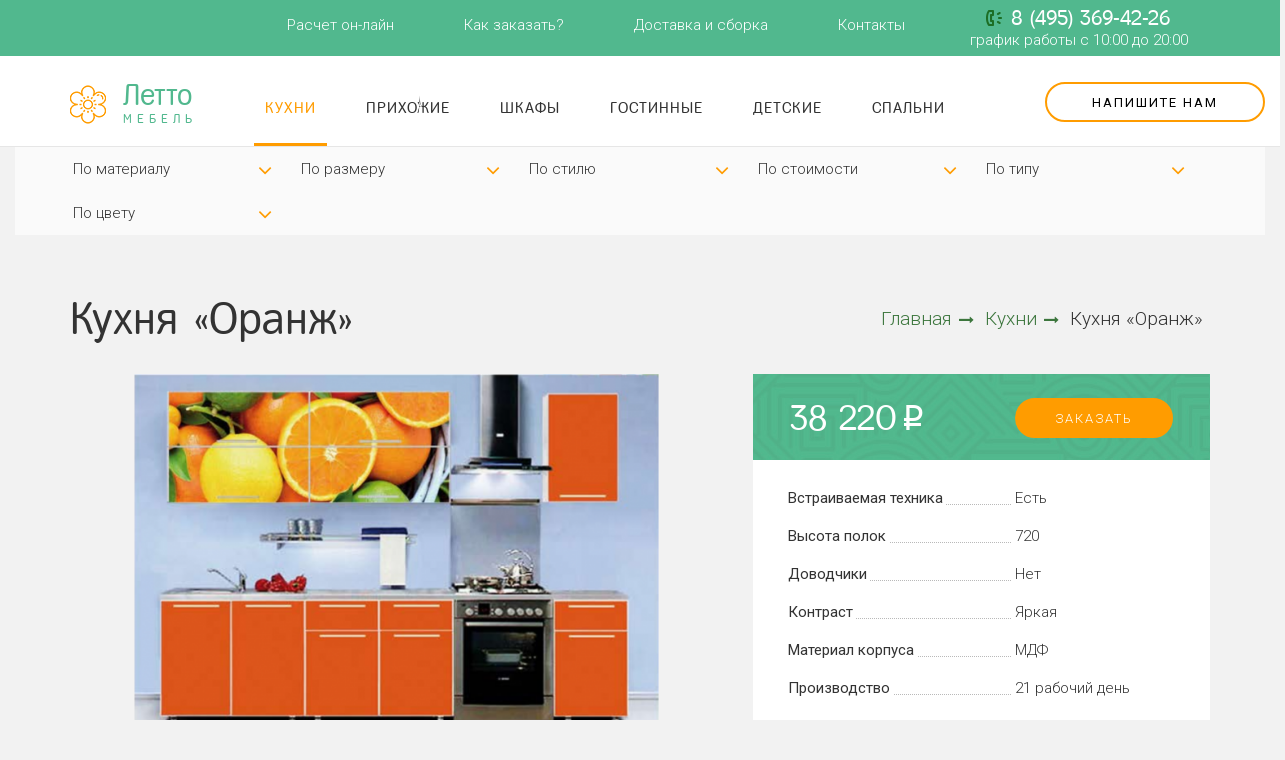

--- FILE ---
content_type: text/html; charset=utf-8
request_url: https://mebel-letto.ru/kuxni/kuhnya-orang
body_size: 10804
content:
<!DOCTYPE html>
<!--[if IE]><![endif]-->
<!--[if IE 8 ]><html dir="ltr" lang="ru" class="ie8"><![endif]-->
<!--[if IE 9 ]><html dir="ltr" lang="ru" class="ie9"><![endif]-->
<!--[if (gt IE 9)|!(IE)]><!-->
<html dir="ltr" lang="ru">
<!--<![endif]-->
<head>
<meta charset="UTF-8" />
<meta name="viewport" content="width=device-width, initial-scale=1">
<meta http-equiv="X-UA-Compatible" content="IE=edge">
<title>Кухня «Оранж» купить на заказ по индивидуальному проекту в Москве по цене 38 220 р.</title>

      
<base href="https://mebel-letto.ru/" />
<meta name="description" content="Оранжевая Кухня «Оранж» размером 2000 заказать по индивидуальным размерам или купить готовую в Москве по стоимости 38 220 р. с доставкой и сборкой за 21 рабочий день." />
<meta name="keywords" content= "купить, Кухня «Оранж», Москва, на заказ" />
<meta property="og:title" content="Кухня «Оранж» купить на заказ по индивидуальному проекту в Москве по цене 38 220 р." />
<meta property="og:type" content="website" />
<meta property="og:url" content="https://mebel-letto.ru/kuxni/kuhnya-orang" />
<meta property="og:image" content="https://mebel-letto.ru/image/cache/catalog/kuxni2/2/ge-catalog-kuxni2-4-rfiles-shop-large-2376_kukhnya-oranzh-800x460.png" />
<meta property="og:site_name" content="Мебель Letto" />
<meta name="yandex-verification" content="3bdb576f7d6cbde1" />

<script src="catalog/view/javascript/jquery/jquery-2.1.1.min.js" type="text/javascript"></script>
<link href="catalog/view/javascript/bootstrap/css/bootstrap.min.css" rel="stylesheet" media="screen" />
<script src="catalog/view/javascript/bootstrap/js/bootstrap.min.js" type="text/javascript"></script>
<link href="catalog/view/javascript/font-awesome/css/font-awesome.min.css" rel="stylesheet" type="text/css" />
<link href="https://fonts.googleapis.com/css?family=Roboto:300,400&amp;subset=cyrillic,cyrillic-ext" rel="stylesheet">
<link href="catalog/view/theme/default/ruble_symbol/font.css" rel="stylesheet">
<link href="catalog/view/theme/default/stylesheet/style.css?012" rel="stylesheet">
<link href="catalog/view/theme/default/stylesheet/slick.css" rel="stylesheet">
<link href="catalog/view/theme/default/stylesheet/slick-theme.css" rel="stylesheet">
<link href="catalog/view/javascript/jquery/magnific/magnific-popup.css" type="text/css" rel="stylesheet" media="screen" />
<link href="catalog/view/javascript/jquery/datetimepicker/bootstrap-datetimepicker.min.css" type="text/css" rel="stylesheet" media="screen" />
<link href="catalog/view/javascript/jquery/owl-carousel/owl.carousel.css" type="text/css" rel="stylesheet" media="screen" />
<link href="catalog/view/theme/default/stylesheet/quick_order_pro/quick_order_pro.css" type="text/css" rel="stylesheet" media="screen" />
<script src="catalog/view/javascript/common.js" type="text/javascript"></script>
<script src="catalog/view/theme/default/stylesheet/slick.min.js" type="text/javascript"></script>
<link href="https://mebel-letto.ru/kuxni/kuhnya-orang" rel="canonical" />
<link href="https://mebel-letto.ru/image/catalog/letto_fav.png" rel="icon" />
<script src="catalog/view/javascript/jquery/magnific/jquery.magnific-popup.min.js" type="text/javascript"></script>
<script src="catalog/view/javascript/jquery/datetimepicker/moment.js" type="text/javascript"></script>
<script src="catalog/view/javascript/jquery/datetimepicker/locale/ru-ru.js" type="text/javascript"></script>
<script src="catalog/view/javascript/jquery/datetimepicker/bootstrap-datetimepicker.min.js" type="text/javascript"></script>
<script src="catalog/view/javascript/jquery/owl-carousel/owl.carousel.min.js" type="text/javascript"></script>
<script src="catalog/view/javascript/quick_order_pro/quick_order_pro.js" type="text/javascript"></script>
<script src="catalog/view/javascript/quick_order_pro/jquery.maskedinput.min.js" type="text/javascript"></script>

<!-- Yandex.Metrika counter -->
<script type="text/javascript" >
    (function (d, w, c) {
        (w[c] = w[c] || []).push(function() {
            try {
                w.yaCounter48036128 = new Ya.Metrika({
                    id:48036128,
                    clickmap:true,
                    trackLinks:true,
                    accurateTrackBounce:true,
                    webvisor:true,
                    trackHash:true
                });
            } catch(e) { }
        });

        var n = d.getElementsByTagName("script")[0],
            s = d.createElement("script"),
            f = function () { n.parentNode.insertBefore(s, n); };
        s.type = "text/javascript";
        s.async = true;
        s.src = "https://mc.yandex.ru/metrika/watch.js";

        if (w.opera == "[object Opera]") {
            d.addEventListener("DOMContentLoaded", f, false);
        } else { f(); }
    })(document, window, "yandex_metrika_callbacks");
</script>
<noscript><div><img src="https://mc.yandex.ru/watch/48036128" style="position:absolute; left:-9999px;" alt="" /></div></noscript>
<!-- /Yandex.Metrika counter -->
</head>
<body class="product-product-2272">
<div class="top-content hidden-xs">
  <div class="top-box container"><div class="menu-top-bar"><a href="/rasschet-online">Расчет он-лайн</a><a href="/kak-zakazat">Как заказать?</a><a href="/delivery">Доставка и сборка</a><a href="/contacts">Контакты</a> 
		  <div class="pull-right contact-top">
		  <a class="phone-top" href="tel:84953694226">8 (495) 369-42-26</a>
		  <span class="time-work">график работы с 10:00 до 20:00</span>
		  </div>
  
	</div>
  </div>
</div>
<header>
  <div class="container">
    <div class="row">
      <div class="col-md-2 col-sm-3 phone-center">
        <div class="logo">
                  <a class="logo-header" href="https://mebel-letto.ru/">Летто <span>мебель</span></a>
                  </div>
		<div class="visible-xs"><a class="phone-top" href="tel:84953694226">8 (495) 369-42-26</a></div>
		<div class="col-md-2 visible-xs"><a class="button-request btn-orange" data-target="#35-forms" data-toggle="modal">Напишите нам</a> </div>
      </div>

      <div class="col-sm-8 hidden-xs">

	  <div class="main-menu">
                              <a  class="active-category" href="https://mebel-letto.ru/kuxni/">Кухни</a>
                                        <a href="https://mebel-letto.ru/prihogie/">Прихожие</a>
                                        <a href="https://mebel-letto.ru/shkafy-kupe/">Шкафы</a>
                                        <a href="https://mebel-letto.ru/gostinnye/">Гостинные</a>
                                        <a href="https://mebel-letto.ru/detskie/">Детские</a>
                                        <a href="https://mebel-letto.ru/spalni/">Спальни</a>
                            </div>
	
		</div>
      <div class="col-md-2 hidden-xs text-right"><a class="button-request btn-orange" data-target="#35-forms" data-toggle="modal">Напишите нам</a> </div>
    </div>
  </div>
</header>
<div class="navbar-mainmenu  visible-xs"> 
	<div class="col-md-12">
	<span id="category" data-toggle="collapse" data-target=".navbar-ex1-collapse">Каталог товаров</span>
      <button type="button" class="btn btn-navbar navbar-toggle" data-toggle="collapse" data-target=".navbar-ex1-collapse"><i class="fa fa-bars"></i></button>
	  </div>
</div>
	
<div class="mobile-menu collapse navbar-collapse navbar-ex1-collapse">
<a  class="visible-xs active-category" href="https://mebel-letto.ru/kuxni/">Кухни</a>

<div class="nav-subcategory">
  <div class="container">
          <div class="subcategory-content">
       	   
	   <div class="subcategory-item">
                <a  href="https://mebel-letto.ru/kuxni/po-materialu/" class="">По материалу  <i class="fa fa-angle-down" aria-hidden="true"></i></a>
        		
		 		 <div class="subcategory-lvl-3">
		 				<div class="subcategory-col">
											
												<a href="https://mebel-letto.ru/kuxni/po-materialu/ldsp/"><span id="subh_143"></span>ЛДСП</a>
							
											
												<a href="https://mebel-letto.ru/kuxni/po-materialu/massiv/"><span id="subh_141"></span>Массив</a>
							
											
												<a href="https://mebel-letto.ru/kuxni/po-materialu/massiv-sosny/"><span id="subh_145"></span>Массив сосны</a>
							
											
												<a href="https://mebel-letto.ru/kuxni/po-materialu/mdf/"><span id="subh_142"></span>МДФ</a>
							
											
												<a href="https://mebel-letto.ru/kuxni/po-materialu/ramochnyj-fasad/"><span id="subh_144"></span>Рамочный фасад</a>
							
											</div>
										</div>
							 </div>	
       	   
	   <div class="subcategory-item">
                <a  href="https://mebel-letto.ru/kuxni/po-razmeru/" class="">По размеру  <i class="fa fa-angle-down" aria-hidden="true"></i></a>
        		
		 		 <div class="subcategory-lvl-3">
		 				<div class="subcategory-col">
											
												<a href="https://mebel-letto.ru/kuxni/po-razmeru/po-dline-kuhni/"><span id="subh_166"></span>По длине кухни</a>
							
											</div>
										</div>
							 </div>	
       	   
	   <div class="subcategory-item">
                <a  href="https://mebel-letto.ru/kuxni/kuxni-style/" class="">По стилю  <i class="fa fa-angle-down" aria-hidden="true"></i></a>
        		
		 		 <div class="subcategory-lvl-3">
		 				<div class="subcategory-col">
											
												<a href="https://mebel-letto.ru/kuxni/kuxni-style/covremennyj/"><span id="subh_146"></span>Cовременный</a>
							
											
												<a href="https://mebel-letto.ru/kuxni/kuxni-style/klassicheskie/"><span id="subh_149"></span>Классические</a>
							
											
												<a href="https://mebel-letto.ru/kuxni/kuxni-style/modern/"><span id="subh_148"></span>Модерн</a>
							
											
												<a href="https://mebel-letto.ru/kuxni/kuxni-style/neo-klassika/"><span id="subh_150"></span>Нео классика</a>
							
											
												<a href="https://mebel-letto.ru/kuxni/kuxni-style/pod-starinu/"><span id="subh_147"></span>Под старину</a>
							
											
												<a href="https://mebel-letto.ru/kuxni/kuxni-style/tehno/"><span id="subh_151"></span>Техно</a>
							
											</div>
										</div>
							 </div>	
       	   
	   <div class="subcategory-item">
                <a  href="https://mebel-letto.ru/kuxni/po-stoimosti/" class="">По стоимости  <i class="fa fa-angle-down" aria-hidden="true"></i></a>
        		
		 		 <div class="subcategory-lvl-3">
		 				<div class="subcategory-col">
											
												<a href="https://mebel-letto.ru/kuxni/po-stoimosti/nedorogie/"><span id="subh_152"></span>Недорогие</a>
							
											
												<a href="https://mebel-letto.ru/kuxni/po-stoimosti/dorogie/"><span id="subh_154"></span>Дорогие</a>
							
											
												<a href="https://mebel-letto.ru/kuxni/po-stoimosti/kuhni-srednego-klassa/"><span id="subh_153"></span>Кухни среднего класса</a>
							
											
												<a href="https://mebel-letto.ru/kuxni/po-stoimosti/eksklyuzivnye/"><span id="subh_165"></span>Эксклюзивные</a>
							
											</div>
										</div>
							 </div>	
       	   
	   <div class="subcategory-item">
                <a  href="https://mebel-letto.ru/kuxni/po-tipu/" class="">По типу  <i class="fa fa-angle-down" aria-hidden="true"></i></a>
        		
		 		 <div class="subcategory-lvl-3">
		 				<div class="subcategory-col">
											
												<a href="https://mebel-letto.ru/kuxni/po-tipu/dvuhryadnye-kuhni/"><span id="subh_137"></span>Двухрядные кухни</a>
							
											
												<a href="https://mebel-letto.ru/kuxni/po-tipu/ostrovnye-kuhni/"><span id="subh_136"></span>Островные кухни</a>
							
											
												<a href="https://mebel-letto.ru/kuxni/po-tipu/p-obraznye-kuhni/"><span id="subh_138"></span>П-образные кухни</a>
							
											
												<a href="https://mebel-letto.ru/kuxni/po-tipu/poluostrovnye-kuhni/"><span id="subh_139"></span>Полуостровные кухни</a>
							
											
												<a href="https://mebel-letto.ru/kuxni/po-tipu/pryamye-kuhni/"><span id="subh_134"></span>Прямые кухни</a>
							
											
												<a href="https://mebel-letto.ru/kuxni/po-tipu/svobodnye-kuhni/"><span id="subh_140"></span>Свободные кухни</a>
							
											
												<a href="https://mebel-letto.ru/kuxni/po-tipu/uglovye-kuhni/"><span id="subh_135"></span>Угловые кухни</a>
							
											</div>
										</div>
							 </div>	
       	   
	   <div class="subcategory-item">
                <a  href="https://mebel-letto.ru/kuxni/cvetnye/" class="">По цвету  <i class="fa fa-angle-down" aria-hidden="true"></i></a>
        		
		 		 <div class="subcategory-lvl-3">
		 				<div class="subcategory-col">
											
												<a href="https://mebel-letto.ru/kuxni/cvetnye/bezhevye/"><span id="subh_126"></span>Бежевые</a>
							
											
												<a href="https://mebel-letto.ru/kuxni/cvetnye/belye-kuhni/"><span id="subh_116"></span>Белые</a>
							
											
												<a href="https://mebel-letto.ru/kuxni/cvetnye/golubye/"><span id="subh_128"></span>Голубые</a>
							
											
												<a href="https://mebel-letto.ru/kuxni/cvetnye/zheltye/"><span id="subh_130"></span>Желтые</a>
							
											
												<a href="https://mebel-letto.ru/kuxni/cvetnye/zelenye/"><span id="subh_123"></span>Зеленые</a>
							
											
												<a href="https://mebel-letto.ru/kuxni/cvetnye/zolotye/"><span id="subh_132"></span>Золотые</a>
							
											
												<a href="https://mebel-letto.ru/kuxni/cvetnye/korichnevye/"><span id="subh_120"></span>Коричневые</a>
							
											
												<a href="https://mebel-letto.ru/kuxni/cvetnye/krasnye/"><span id="subh_121"></span>Красные</a>
							
											
												<a href="https://mebel-letto.ru/kuxni/cvetnye/oranzhevye/"><span id="subh_122"></span>Оранжевые</a>
							
											</div>
									<div class="subcategory-col">
											
												<a href="https://mebel-letto.ru/kuxni/cvetnye/persikovye/"><span id="subh_131"></span>Персиковые</a>
							
											
												<a href="https://mebel-letto.ru/kuxni/cvetnye/rozovye/"><span id="subh_127"></span>Розовые</a>
							
											
												<a href="https://mebel-letto.ru/kuxni/cvetnye/serebryanye/"><span id="subh_133"></span>Серебряные</a>
							
											
												<a href="https://mebel-letto.ru/kuxni/cvetnye/serye/"><span id="subh_118"></span>Серые</a>
							
											
												<a href="https://mebel-letto.ru/kuxni/cvetnye/sinie/"><span id="subh_117"></span>Синие</a>
							
											
												<a href="https://mebel-letto.ru/kuxni/cvetnye/sirenevye/"><span id="subh_125"></span>Сиреневые</a>
							
											
												<a href="https://mebel-letto.ru/kuxni/cvetnye/fioletovye/"><span id="subh_124"></span>Фиолетовые</a>
							
											
												<a href="https://mebel-letto.ru/kuxni/cvetnye/chernye/"><span id="subh_119"></span>Черные</a>
							
											</div>
										</div>
							 </div>	
           </div>
        </div>
</div>
<a class="visible-xs" href="https://mebel-letto.ru/prihogie/">Прихожие</a>

<a class="visible-xs" href="https://mebel-letto.ru/shkafy-kupe/">Шкафы</a>

<a class="visible-xs" href="https://mebel-letto.ru/gostinnye/">Гостинные</a>

<a class="visible-xs" href="https://mebel-letto.ru/detskie/">Детские</a>

<a class="visible-xs" href="https://mebel-letto.ru/spalni/">Спальни</a>


</div>
<div class="margin-bottom-20 visible-xs"></div>
<div class="container">
  <div class="nav-section">
    <h1>Кухня «Оранж»</h1>
    <ul class="breadcrumb">
                  <li itemscope itemtype="http://data-vocabulary.org/Breadcrumb">
        <a href="https://mebel-letto.ru/" itemprop="url" >Главная<i class="fa fa-long-arrow-right" aria-hidden="true"></i></a>
      </li>
                        <li itemscope itemtype="http://data-vocabulary.org/Breadcrumb">
        <a href="https://mebel-letto.ru/kuxni/" itemprop="url" >Кухни<i class="fa fa-long-arrow-right" aria-hidden="true"></i></a>
      </li>
                  <li><span>Кухня «Оранж»</span></li>      
    </ul>
  </div>

  <div class="row">                <div id="content" class="col-sm-12">      <div class="row product-detail">

        <div class="col-md-7 col-sm-12">
                    <div class="img-slider detail-img-slider">
                        <a class="main-image" href="https://mebel-letto.ru/image/cache/catalog/kuxni2/2/ge-catalog-kuxni2-4-rfiles-shop-large-2376_kukhnya-oranzh-800x500.png" title="Кухня «Оранж»"><img  class="img-responsive" src="https://mebel-letto.ru/image/cache/catalog/kuxni2/2/ge-catalog-kuxni2-4-rfiles-shop-large-2376_kukhnya-oranzh-800x460.png" title="Кухня «Оранж»" alt="Кухня «Оранж»" /></a>
            
                      </div>
            
          		  		  <div class="product-description">
		  <div class="h3">Описание</div>
		  Прямая оранжевая яркая Кухня «Оранж» предлагается  с высотой полок 720 см с доставкой и сборкой за 21 рабочий день по Москве, Зеленограду и Московской области.

			Цена зависит от состава. Заказать можно готовый экземпляр или изменить любые параметры и купить на заказ по индивидуальному проекту.		  </div>
		   		   
         </div>
			
        <div class="col-md-5 col-sm-12">
          <div class="detail-content">
            <div class="detail-top">
              <div class="detail-price">
                                                <div class="price-new">38 220<i class="ruble">p</i></div>
                                              </div>
              <a id="button-onclick" class="btn-orange onklick-chekout" data-toggle="modal" data-target="#onclick" >заказать</a>
			  <input class="pr-id" name="product_id" type="hidden" value="2272" />
            </div>
                        <div class="detail-character">
                                          <div class="character-item">
                <div class="character-left">Встраиваемая техника</div>
                <div class="character-right">Есть</div>
              </div>
                            <div class="character-item">
                <div class="character-left">Высота полок</div>
                <div class="character-right">720</div>
              </div>
                            <div class="character-item">
                <div class="character-left">Доводчики</div>
                <div class="character-right">Нет</div>
              </div>
                            <div class="character-item">
                <div class="character-left">Контраст</div>
                <div class="character-right">Яркая</div>
              </div>
                            <div class="character-item">
                <div class="character-left">Материал корпуса</div>
                <div class="character-right">МДФ</div>
              </div>
                            <div class="character-item">
                <div class="character-left">Производство</div>
                <div class="character-right">21 рабочий день</div>
              </div>
                            <div class="character-item">
                <div class="character-left">Размер</div>
                <div class="character-right">2000</div>
              </div>
                            <div class="character-item">
                <div class="character-left">Стеклянная витрина</div>
                <div class="character-right">Нет</div>
              </div>
                            <div class="character-item">
                <div class="character-left">Стиль</div>
                <div class="character-right">Современный</div>
              </div>
                            <div class="character-item">
                <div class="character-left">Столешница</div>
                <div class="character-right">ДСП, покрытая пластиком</div>
              </div>
                            <div class="character-item">
                <div class="character-left">Страна-производитель</div>
                <div class="character-right">Россия</div>
              </div>
                            <div class="character-item">
                <div class="character-left">Толщина столешницы</div>
                <div class="character-right">26 мм</div>
              </div>
                            <div class="character-item">
                <div class="character-left">Форма кухни</div>
                <div class="character-right">Прямая</div>
              </div>
                            <div class="character-item">
                <div class="character-left">Фотопечать</div>
                <div class="character-right">Есть</div>
              </div>
                            <div class="character-item">
                <div class="character-left">Фурнитура</div>
                <div class="character-right">Boyard</div>
              </div>
                            <div class="character-item">
                <div class="character-left">Цвет</div>
                <div class="character-right">Оранжевая</div>
              </div>
                            <div class="character-item">
                <div class="character-left">Ширина столешницы</div>
                <div class="character-right">60 см</div>
              </div>
                                        </div>
            			<!--
            <div class="detail-variant-choice">
              <div class="detail-variant">
                <div class="variant-item"><label><img src="catalog/view/theme/default/images/option_1.png" alt=""><span>Г - образная левая</span></label></div>
                <div class="variant-item"><label><img src="catalog/view/theme/default/images/option_1.png" alt=""><span>Г - образная левая</span></label></div>
              </div>
              <button class="btn-variant-choice" >изменить параметры заказа</button>
            </div>
			-->
          </div>

        </div>
      </div>
	  
	        <section class="module-product">
        <div class="module-title">Похожие товары</div>
        <div class="row">
          <div id="carousel3" class="owl-carousel owl-theme">
                        <div class="product-item transition">
              <div class="product-item-image"><a href="https://mebel-letto.ru/kuxni/kuhnya-led"></a>
                  <img src="https://mebel-letto.ru/image/cache/catalog/kuxni2/2/ge-catalog-kuxni2-7-rfiles-shop-large-1237_kukhnya-44-362x212.jpg" alt="Кухня «Лёд»" title="Кухня «Лёд»" class="img-responsive" />
                <div class="product-item-title">Кухня «Лёд»</div></div>
              <ul class="list-unstyled product-item-info">
                              </ul>
              <div class="product-item-bottom">
                                <div class="product-item-price">
                                    <div class="item-price-new">38 400<i class="ruble">p</i></div>
                                  </div>
                                <a class="btn-gray item-readmore" href="https://mebel-letto.ru/kuxni/kuhnya-led">Подробнее</a>
              </div>
            </div>
                        <div class="product-item transition">
              <div class="product-item-image"><a href="https://mebel-letto.ru/kuxni/kuhnya-yalta"></a>
                  <img src="https://mebel-letto.ru/image/cache/catalog/kuxni2/7/ge-catalog-kuxni2-1-rfiles-shop-large-2347_kukhnya-yalta-362x212.png" alt="Кухня «Ялта»" title="Кухня «Ялта»" class="img-responsive" />
                <div class="product-item-title">Кухня «Ялта»</div></div>
              <ul class="list-unstyled product-item-info">
                              </ul>
              <div class="product-item-bottom">
                                <div class="product-item-price">
                                    <div class="item-price-new">37 940<i class="ruble">p</i></div>
                                  </div>
                                <a class="btn-gray item-readmore" href="https://mebel-letto.ru/kuxni/kuhnya-yalta">Подробнее</a>
              </div>
            </div>
                        <div class="product-item transition">
              <div class="product-item-image"><a href="https://mebel-letto.ru/kuxni/kuhnya-ajs"></a>
                  <img src="https://mebel-letto.ru/image/cache/catalog/kuxni2/6/ge-catalog-kuxni2-8-rfiles-shop-large-2370_kukhnya-ays-362x212.png" alt="Кухня «Айс»" title="Кухня «Айс»" class="img-responsive" />
                <div class="product-item-title">Кухня «Айс»</div></div>
              <ul class="list-unstyled product-item-info">
                              </ul>
              <div class="product-item-bottom">
                                <div class="product-item-price">
                                    <div class="item-price-new">37 780<i class="ruble">p</i></div>
                                  </div>
                                <a class="btn-gray item-readmore" href="https://mebel-letto.ru/kuxni/kuhnya-ajs">Подробнее</a>
              </div>
            </div>
                        <div class="product-item transition">
              <div class="product-item-image"><a href="https://mebel-letto.ru/kuxni/kuhnya-luchi"></a>
                  <img src="https://mebel-letto.ru/image/cache/catalog/kuxni2/7/ge-catalog-kuxni2-2-rfiles-shop-large-1207_kukhnya-8-362x212.jpg" alt="Кухня «Лучи»" title="Кухня «Лучи»" class="img-responsive" />
                <div class="product-item-title">Кухня «Лучи»</div></div>
              <ul class="list-unstyled product-item-info">
                              </ul>
              <div class="product-item-bottom">
                                <div class="product-item-price">
                                    <div class="item-price-new">38 800<i class="ruble">p</i></div>
                                  </div>
                                <a class="btn-gray item-readmore" href="https://mebel-letto.ru/kuxni/kuhnya-luchi">Подробнее</a>
              </div>
            </div>
                        <div class="product-item transition">
              <div class="product-item-image"><a href="https://mebel-letto.ru/kuxni/kuhnya-gratsiya"></a>
                  <img src="https://mebel-letto.ru/image/cache/catalog/kuxni2/0/ge-catalog-kuxni2-4-rfiles-shop-large-2303_kukhnya-gratsiya-362x212.png" alt="Кухня «Грация»" title="Кухня «Грация»" class="img-responsive" />
                <div class="product-item-title">Кухня «Грация»</div></div>
              <ul class="list-unstyled product-item-info">
                              </ul>
              <div class="product-item-bottom">
                                <div class="product-item-price">
                                    <div class="item-price-new">39 240<i class="ruble">p</i></div>
                                  </div>
                                <a class="btn-gray item-readmore" href="https://mebel-letto.ru/kuxni/kuhnya-gratsiya">Подробнее</a>
              </div>
            </div>
                        <div class="product-item transition">
              <div class="product-item-image"><a href="https://mebel-letto.ru/kuxni/kuhnya-arabika"></a>
                  <img src="https://mebel-letto.ru/image/cache/catalog/kuxni2/2/ge-catalog-kuxni2-6-rfiles-shop-large-2291_kukhnya-arabika-362x212.png" alt="Кухня «Арабика»" title="Кухня «Арабика»" class="img-responsive" />
                <div class="product-item-title">Кухня «Арабика»</div></div>
              <ul class="list-unstyled product-item-info">
                              </ul>
              <div class="product-item-bottom">
                                <div class="product-item-price">
                                    <div class="item-price-new">39 240<i class="ruble">p</i></div>
                                  </div>
                                <a class="btn-gray item-readmore" href="https://mebel-letto.ru/kuxni/kuhnya-arabika">Подробнее</a>
              </div>
            </div>
                        <div class="product-item transition">
              <div class="product-item-image"><a href="https://mebel-letto.ru/kuxni/kuhnya-agneta-4"></a>
                  <img src="https://mebel-letto.ru/image/cache/catalog/kuxni2/3/ge-catalog-kuxni2-8-rfiles-shop-large-2278_kukhnya-agneta-362x212.png" alt="Кухня «Агнета-4»" title="Кухня «Агнета-4»" class="img-responsive" />
                <div class="product-item-title">Кухня «Агнета-4»</div></div>
              <ul class="list-unstyled product-item-info">
                              </ul>
              <div class="product-item-bottom">
                                <div class="product-item-price">
                                    <div class="item-price-new">39 540<i class="ruble">p</i></div>
                                  </div>
                                <a class="btn-gray item-readmore" href="https://mebel-letto.ru/kuxni/kuhnya-agneta-4">Подробнее</a>
              </div>
            </div>
                    </div>
      </div>
  </section>
        <script type="text/javascript"><!--
          $('#carousel3').owlCarousel({
              items: 3,
              //autoPlay: 3000,
              navigation: true,
              navigationText: ['<i class="fa fa-angle-left fa-3x"></i>', '<i class="fa fa-angle-right fa-3x"></i>'],
              pagination: false
          });
          --></script><div id="onclick" class="modal fade" tabindex="3" role="dialog" aria-labelledby="myModalLabel" aria-hidden="true">
        <div class="modal-dialog">
        <div class="modal-content">

       
<div class="modal-body">
<button type="button" class="close" data-dismiss="modal" aria-hidden="true">×</button>
<div class="quick-order-pro content item-1" data-type="1">
		<div class="header">
				<h2>Оформление заказа</h2>
					</div>
		<div class="notification">
							</div>
		<div class="product-info-block">
		<p class="name">Кухня «Оранж»</p>
				<ul class="options">
					</ul>
			</div>
		<div class="fields">
		<form action="" method="post" enctype="multipart/form-data">
			<div class="rows">
				<div class="form-group required">
	<label class="control-label col-sm-2" for="field-edit-field_firstname-1">
				Ваше имя			</label>
	<div class="col-sm-3">
		<input  required="required"  type="text" maxlength="128" name="fields[field_firstname]" id="field-edit-field_firstname-1" value="" class="form-control" />
			</div>
</div><div class="form-group required">
	<label class="control-label col-sm-2" for="field-edit-field_telephone-1">
				Телефон			</label>
	<div class="col-sm-3">
		<input  required="required"  data-mask="+7 (999) 999-9999" type="text" maxlength="128" name="fields[field_telephone]" id="field-edit-field_telephone-1" value="" class="form-control" />
			</div>
</div>				<div class="row button">
															<input name="product_id" type="hidden" value="2272" />
										<input name="form_id" type="hidden" value="MzQ6MToxOjE6MjI3Mg==" />
					<div class="privacy-politik">
								<label for="privacy">
								<input type="checkbox" id="privacy" name="privacy" value="Y" checked  data-target=".submit-button">
								Я ознакомлен с <a href="/privacy" target="_blank">политикой конфиденциальности</a>
								и даю согласие на обработку своих  персональных данных
								</label>
								</div>
					<button type="submit" name="send" data-process="Processing..." class="disabled"><span>Заказать</span></button>
				</div>
			</div>
		</form>
	</div>
</div>

</div>
</div>
</div>
</div>
<link rel="stylesheet" href="catalog/view/javascript/form_builder/picker.classic.min.css" />
<script type="text/javascript" src="catalog/view/javascript/form_builder/picker.min.js"></script>
<script type="text/javascript" src="catalog/view/javascript/form_builder/jquery.ui.widget.js"></script>
<script type="text/javascript" src="catalog/view/javascript/form_builder/jquery.iframe-transport.js"></script>
<script type="text/javascript" src="catalog/view/javascript/form_builder/jquery.fileupload.js"></script>
<script type="text/javascript" src="catalog/view/javascript/form_builder/form_builder.js"></script>


<div id="35-forms" class="form_bilds modal fade" tabindex="3" role="dialog" aria-labelledby="myModalLabel" aria-hidden="true">
<div class="modal-dialog">
<div class="modal-content">


<div class="modal-body">
<button type="button" class="close" data-dismiss="modal" aria-hidden="true">×</button>
		<div class="header h2">Напишите нам</div>
	<div class="fields" id="form35">
	
		
		<form type="post" enctype="multipart/form-data">
						
							
								
								
				<div class="form-field field-name  " data-key="name"  style="width: 99%;">
					
											
						
						
													
																												<input class="form-control" type="text" name="name"    placeholder="Ваше имя" />
							
												
									</div> <!-- .form-field -->
							
								
								
				<div class="form-field field-phone  required-field" data-key="phone"  style="width: 99%;">
					
											
						
						
													
																												<input class="form-control" type="text" name="phone"    placeholder="Телефон" />
							
												
									</div> <!-- .form-field -->
							
								
								
				<div class="form-field field-mail  " data-key="mail"  style="width: 99%;">
					
											
						
						
													
							<input type="text" class="form-control email-field" name="mail" placeholder="E-mail" />
														
												
									</div> <!-- .form-field -->
							
								
								
				<div class="form-field field-comment  " data-key="comment"  style="width: 99%;height: 100px;">
					
											
						
						
													
																												<textarea class="form-control" name="comment"    placeholder="Комментарий"></textarea>
							
												
									</div> <!-- .form-field -->
							
								
								
				<div class="form-field field-files  " data-key="files"  style="width: 99%;">
					
											
						
						
													
														<input id="files" class="file-field" type="file" name="file" multiple data-limit="3" data-url="index.php?route=extension/module/form_builder/upload&module_id=35">
							<a class="button btn btn-green" onclick="$(this).prev().click()">Загрузить файл</a>
							&nbsp;
							
							<div class="file-upload-progress"></div>
							
												
									</div> <!-- .form-field -->
							
								
								
				<div class="form-field field-submit6  " data-key="submit6"  style="width: 99%;">
					
											
						
						
													<div class="privacy-politik">
								<label for="privacy">
								<input type="checkbox" id="privacy" name="privacy" value="Y" checked  data-target=".submit-button">
								Я ознакомлен с <a href="/privacy" target="_blank">политикой конфиденциальности</a>
								и даю согласие на обработку своих  персональных данных
								</label>
								</div>
							<a class="button btn submit-button" onclick="submitForm($(this), 35, $(this).next().html(), $(this).next().next().html(), '')">Отправить</a>
							<div style="display: none">Подождите</div>
							<div style="display: none">Ваше сообщение успешно отправлено!</div>
							
												
									</div> <!-- .form-field -->
					</form>
	
	</div>
</div>
</div>
</div>
</div>
<script type="text/javascript">
	var form_language = {'error_required': 'Укажите телефон!', 'error_captcha': 'Please verify that you are not a robot', 'error_invalid_email': 'Укажите E-mail!', 'error_email_mismatch': 'E-mail address does not match confirmation', 'error_minlength': 'Please enter at least [min] characters', 'error_file_name': 'File name must be between 3 and 128 characters', 'error_file_size': 'Размер файла не должен превышать 2мб', 'error_file_ext': 'File extension is not allowed', 'error_file_limit': 'Можно загрузить не более 3 файлов', 'error_file_upload': 'Ошибка загрузки файла', 'button_continue': 'Продолжить', 'button_delete': 'Удалить?'}</script>
	  
	  
      
      </div>
	  

  
    </div>
	
</div>

	<section class="preim-box">

    <div class="container">

      <div class="module-title">6 причин из-за которых выбирают нас</div>

      <div class="row preim-content">

        <div class="preim-item col-md-4 col-sm-6">

          <div class="preim-icon"><img src="catalog/view/theme/default/images/icon-1.png" alt=""></div>

          <div class="preim-text-big">Абсолютная надежность</div>

          <div class="preim-text-small">Основной расчет </br> после доставки мебели.</div>

        </div>

        <div class="preim-item col-md-4 col-sm-6">

          <div class="preim-icon"><img src="catalog/view/theme/default/images/icon-2.png" alt=""></div>

          <div class="preim-text-big">Контроль качества </br> мебели</div>

          <div class="preim-text-small">Мы производим то, что продаем.</div>

        </div>

        <div class="preim-item col-md-4 col-sm-6">

          <div class="preim-icon"><img src="catalog/view/theme/default/images/icon-3.png" alt=""></div>

          <div class="preim-text-big">Сервис с доставкой </br> на дом</div>

          <div class="preim-text-small">Выезд дизайнера и составление </br> проекта - бесплатно.</div>

        </div>

        <div class="preim-item col-md-4 col-sm-6">

          <div class="preim-icon"><img src="catalog/view/theme/default/images/icon-4.png" alt=""></div>

          <div class="preim-text-big">Цены, вернее, цены</div>

          <div class="preim-text-small">Выезд дизайнера и составление </br> проекта - бесплатно.</div>

        </div>

        <div class="preim-item col-md-4 col-sm-6">

          <div class="preim-icon"><img src="catalog/view/theme/default/images/icon-5.png" alt=""></div>

          <div class="preim-text-big">Контроль качества </br> установки</div>

          <div class="preim-text-small">Мы так же требовательны к инженерам, как другие компании к директорам.</div>

        </div>

        <div class="preim-item col-md-4 col-sm-6">

          <div class="preim-icon"><img src="catalog/view/theme/default/images/icon-6.png" alt=""></div>

          <div class="preim-text-big">Реальные фото </br> мебели</div>

          <div class="preim-text-small">Вместо обманчивых компьютерных </br> картинок у конкурентов.</div>

        </div>

      </div>

    </div>

  </section>
<script type="text/javascript"><!--
    $('.detail-img-slider').slick({
        slidesToShow: 1,
        slidesToScroll: 1,
        arrows: true,
        fade: true,
        waitForAnimate: false,
        asNavFor: '.nav-img'
    });
    $('.nav-img').slick({
        slidesToShow: 6,
        slidesToScroll: 1,
        //infinite: true,
        arrows: false,
        dots: false,
        centerMode: false,
        focusOnSelect: true,
        asNavFor: '.detail-img-slider'
    });
    //--></script>
<script type="text/javascript"><!--
$('#button-onclick').on('click', function() {
	$.ajax({
		url: 'index.php?route=product/product/saveclick',
		type: 'post',
		data: $('.pr-id'),
		dataType: 'json',
		success: function(json) {
			if (json['success']) {
				//console.log(json['success']);
			}
		}
	});	
});
</script>
<script type="text/javascript"><!--
$('#button-cart').on('click', function() {
	$.ajax({
		url: 'index.php?route=checkout/cart/add',
		type: 'post',
		data: $('#product input[type=\'text\'], #product input[type=\'hidden\'], #product input[type=\'radio\']:checked, #product input[type=\'checkbox\']:checked, #product select, #product textarea'),
		dataType: 'json',
		beforeSend: function() {
			$('#button-cart').button('loading');
		},
		complete: function() {
			$('#button-cart').button('reset');
		},
		success: function(json) {
			$('.alert, .text-danger').remove();
			$('.form-group').removeClass('has-error');

			if (json['error']) {
				if (json['error']['option']) {
					for (i in json['error']['option']) {
						var element = $('#input-option' + i.replace('_', '-'));

						if (element.parent().hasClass('input-group')) {
							element.parent().after('<div class="text-danger">' + json['error']['option'][i] + '</div>');
						} else {
							element.after('<div class="text-danger">' + json['error']['option'][i] + '</div>');
						}
					}
				}

				if (json['error']['recurring']) {
					$('select[name=\'recurring_id\']').after('<div class="text-danger">' + json['error']['recurring'] + '</div>');
				}

				// Highlight any found errors
				$('.text-danger').parent().addClass('has-error');
			}

			if (json['success']) {
				$('.breadcrumb').after('<div class="alert alert-success">' + json['success'] + '<button type="button" class="close" data-dismiss="alert">&times;</button></div>');

				$('#cart > button').html('<span id="cart-total"><i class="fa fa-shopping-cart"></i> ' + json['total'] + '</span>');

				$('html, body').animate({ scrollTop: 0 }, 'slow');

				$('#cart > ul').load('index.php?route=common/cart/info ul li');
			}
		},
        error: function(xhr, ajaxOptions, thrownError) {
            alert(thrownError + "\r\n" + xhr.statusText + "\r\n" + xhr.responseText);
        }
	});
});
//--></script>
<script type="text/javascript"><!--
$('.date').datetimepicker({
	pickTime: false
});

$('.datetime').datetimepicker({
	pickDate: true,
	pickTime: true
});

$('.time').datetimepicker({
	pickDate: false
});

$('button[id^=\'button-upload\']').on('click', function() {
	var node = this;

	$('#form-upload').remove();

	$('body').prepend('<form enctype="multipart/form-data" id="form-upload" style="display: none;"><input type="file" name="file" /></form>');

	$('#form-upload input[name=\'file\']').trigger('click');

	if (typeof timer != 'undefined') {
    	clearInterval(timer);
	}

	timer = setInterval(function() {
		if ($('#form-upload input[name=\'file\']').val() != '') {
			clearInterval(timer);

			$.ajax({
				url: 'index.php?route=tool/upload',
				type: 'post',
				dataType: 'json',
				data: new FormData($('#form-upload')[0]),
				cache: false,
				contentType: false,
				processData: false,
				beforeSend: function() {
					$(node).button('loading');
				},
				complete: function() {
					$(node).button('reset');
				},
				success: function(json) {
					$('.text-danger').remove();

					if (json['error']) {
						$(node).parent().find('input').after('<div class="text-danger">' + json['error'] + '</div>');
					}

					if (json['success']) {
						alert(json['success']);

						$(node).parent().find('input').val(json['code']);
					}
				},
				error: function(xhr, ajaxOptions, thrownError) {
					alert(thrownError + "\r\n" + xhr.statusText + "\r\n" + xhr.responseText);
				}
			});
		}
	}, 500);
});
//--></script>
<script type="text/javascript"><!--

$(document).ready(function() {
	$('.detail-img-slider').magnificPopup({
		type:'image',
		delegate: 'a',
		gallery: {
			enabled:true
		}
	});
});

$(document).ready(function() {
	var hash = window.location.hash;
	if (hash) {
		var hashpart = hash.split('#');
		var  vals = hashpart[1].split('-');
		for (i=0; i<vals.length; i++) {
			$('#product').find('select option[value="'+vals[i]+'"]').attr('selected', true).trigger('select');
			$('#product').find('input[type="radio"][value="'+vals[i]+'"]').attr('checked', true).trigger('click');
			$('#product').find('input[type="checkbox"][value="'+vals[i]+'"]').attr('checked', true).trigger('click');
		}
	}
})
//--></script>
<footer>
  <div class="container">
    <div class="row">
      <div class="col-md-3 col-sm-4">
        <a class="logo-footer" href="/">Летто <span>мебель</span></a>
        <div class="copiring">Дарим уют с 2006</div>
      </div>
      <div class="col-md-2 col-sm-4 col-xs-6  menu-footer">
        <div class="title-footer">Каталог</div>
        <ul class="list-unstyled">
          <li><a href="/kuxni/">Кухни</a></li>
          <li><a href="/prihogie/">Прихожие</a></li>
          <li><a href="/shkafy-kupe/">Шкафы купе</a></li>
          <li><a href="/mebel-na-zakaz/">Мебель на заказ</a></li>
        </ul>
      </div>
      <div class="col-md-3 col-sm-4 col-xs-6  menu-footer">
        <div class="title-footer">Меню</div>
        <ul class="list-unstyled">
                    <li><a href="https://mebel-letto.ru/rasschet-online">Расчет он-лайн</a></li>
                    <li><a href="https://mebel-letto.ru/kak-zakazat">Как заказать?</a></li>
                    <li><a href="https://mebel-letto.ru/delivery">Доставка и сборка</a></li>
                    <li><a href="https://mebel-letto.ru/privacy">Политика конфиденциальности</a></li>
                    <li><a href="https://mebel-letto.ru/contacts">Контакты</a></li>
          		  <li><a href="/sitemap/">Карта сайта</a></li>
        </ul>
      </div>
      <div class="col-md-4 col-sm-12 contact-footer">
        <a class="phone-bottom" href="tel:84953694226">8 (495) 369-42-26</a>
        <a class="button-request-bottom" data-target="#35-forms" data-toggle="modal">Напишите нам</a>
		<div class="footer-address">
		<address>
		<p>124365 г. Зеленоград, ул. Андреевка, дом 31/2 (Мебельный центр "Андреевский")</p>
		<p>125445 г. Москва, ул. Беломорская, 40</p>
		<p>141504 г. Солнечногорск, ул. Разина, 8</p>
		<p>141401 г. Химки, Рабочая ул., 19</p>
		</address>
		</div>
        <div class="social-footer">
		<p>Поделиться<p>
		<script src="//yastatic.net/es5-shims/0.0.2/es5-shims.min.js"></script>
<script src="//yastatic.net/share2/share.js"></script>
<div class="ya-share2" data-services="vkontakte,facebook,odnoklassniki,gplus,twitter,viber,whatsapp,skype,telegram"></div>
         
        </div>
      </div>
    </div>

  </div>
</footer>
<script type="text/javascript">
    $(document).ready(function () {
        $('.main-slider').slick({
            //centerMode: true,
            //centerPadding: '0px',
            slidesToShow: 1,
            slidesToScroll: 1,
            arrows: true,
            //fade: true,
        });
        $('.reviwes-slider').slick({
            infinite: true,
            speed: 300,
            slidesToShow: 1,
            centerMode: true,
            arrows: false,
            variableWidth: true
        });
    });
</script>

</body></html>

--- FILE ---
content_type: text/css
request_url: https://mebel-letto.ru/catalog/view/theme/default/ruble_symbol/font.css
body_size: 102
content:
@font-face {
    font-family: 'rubl';
    src: url('ruble.eot');
    src: url('ruble.eot?#iefix') format('embedded-opentype'),
         url('ruble.ttf') format('truetype'),
         url('ruble.svg#als_rublregular') format('svg');
    font-weight: normal;
    font-style: normal;
}
.ruble{
	font-family: 'rubl', Arial;
    text-decoration: none;
    font-style: normal;
}
.price-old >.ruble{
	display: none;
}

--- FILE ---
content_type: application/javascript
request_url: https://mebel-letto.ru/catalog/view/javascript/quick_order_pro/quick_order_pro.js
body_size: 3614
content:
var application_context = '.quick-order-pro';
var product_context = '#product';

$(document).ready(function() {
	
	checkRequired();
	
	$("textarea, input, select", product_context).change(function(){
		
		var data = $(product_context + ' input[name][type=\'text\'], ' + product_context + ' input[name][type=\'hidden\'], ' + product_context + ' input[name][type=\'radio\']:checked, ' + product_context + ' input[name][type=\'checkbox\']:checked, ' + product_context + ' select, ' + product_context + ' textarea');
		
		data = jQuery.param(data);
		
		$(application_context).each(function(i, form){
			
			if ($('.total', form).length == 0) {
				return;
			}
			
			var form_data = data + '&' + jQuery.param($('.row.button input', form));
			
			ajax.send({
				data: form_data,
				a: 'p',
				success: function(json) {
					
					if (json['status'] == 'ok') {
						
						var show_option = $('.product-info-block .options', form).length;
						var show_total = $('.total', form).length;
				
						if (json.hasOwnProperty('total') && show_total) { // show total
							$('.total b', form).html(json['total']);
						}
						
						if ($(form).hasClass('sidebar')) {
							var quantity = json['quantity'];
						} else {
							var quantity = json['quantity'] + ' шт.';
						}
						
						$('.product-info-block .quantity', form).html(quantity);
						
						var html = '';
									
						if (json['options'] && show_option) {
							
							for (var option in json['options']) {
								html += '<li>- <small>' + json['options'][option]['name'] + ': ' + json['options'][option]['value'] + '</small></li>';
							}
							
						}
						
						$('.product-info-block .options', form).html(html);
					}
				}
			});
			
			
		});
		
	});
	
	useMask(application_context);
	
	$('.captcha-wrapper a.captcha', application_context).click(function(event){
		
		event.preventDefault();
		
		var self = this;
		var context = $(self).closest(application_context);
		var form_id = $('input:hidden[name=form_id]', context).val();
		
		if (form_id) {
			
			$.ajax({
				url: "index.php?route=extension/module/quick_order_pro/captcha&a=reload&key=" + form_id,
				dataType: 'json',
				cache: false,
				success: function(data) {
					$(self).prev('img').attr('src', decodeURI(data['url']));
				}
				
			});
			
		} else {
			alert('Неизвестный идентификатор формы!');
		}
		
	});
	
	$('button.disabled', application_context).on('click', function(event) {
		
		var button = $(this).parent();
		var form = $(this).closest(application_context);
		
		var errors = getErrorElements(form);
		
		if (errors.length) {
			
			$(errors[0][0]).focus();
			
			$('.button .error', form).remove();
			$('.button', form).append('<span class="error">' + getErrorEmptyFieldsMessage(errors.length) + '</span>');
		}
		
	});
	
	$('body').on('click', application_context + ' a.js.req', function(event){
		
		var block = $(this).closest(application_context);
		var errors = getErrorElements(block);
		
		console.log(errors);
		
		if (errors.length) {
			$(errors[0][0]).focus();
		}
		
	});
	
	$('form', application_context).submit(function(event) {
		
		event.preventDefault();
		
		var context = $(this).closest(application_context);
		
		if ($(this).data('disabled') === true || $('.button button', context).hasClass('disabled')) return;
		
		var form_info = $('input[name][type=\'text\'], input[name][type=\'password\'], input[name][type=\'hidden\'], input[name][type=\'radio\']:checked, input[name][type=\'checkbox\']:checked, textarea, select', context);
		var product_info = $('input[name][type=\'text\'], input[name][type=\'hidden\'], input[name][type=\'radio\']:checked, input[name][type=\'checkbox\']:checked, select, textarea', product_context);
		
		var data = jQuery.param(form_info) + '&' + jQuery.param(product_info, true);
		
		var button = $('form', context).find('button:submit');
		
		ajax.send({
			data: data,
			a: 'o',
			beforeSend: function() {
				
				clearNotification()
				
				$('.error, .error-bubble, .text-danger', context).remove();
				$('.notification', context).empty();
				$('input, textarea', context).removeClass('error-item');
				$('.form-group', context).removeClass('has-error');
				
				if ($(button).data('origin') == undefined) {
					$(button).data('origin', $(button).text());
				}
				
				$('form', context).data('disabled', true);
				$(button).addClass('disabled').find('span').text($(button).data('process'));
			},
			complete: function() {
				$('form', context).data('disabled', false);
				$(button).removeClass('disabled').find('span').text($(button).data('origin'));
			},
			success: function(json) {

				if (json['status'] == 'ok') {
					
					if (json['redirect']) {
						location = json['redirect'];
					}
					
					if (json['success']) {
						clearForm($('form', context));
						showMessage('success', json['success'], context);
					}
					
				} else if (json['status'] == 'error') {


					
					if (json['error']['warning']) {
						showMessage('warning', json['error']['warning'], context);
					}
					
					if (json['error']['system']) {
						showMessage('warning', json['error']['system'], context);
					}
					
					if (json['error'].hasOwnProperty('fields')) {
					
						$('.error', context).remove();
					
						for (i in json['error']['fields']) {
							
							var field = $('*[id^=field-edit-' + i + ']', context);
							
							if ($(field).length) {
								$(field).after(json['error']['fields'][i]);
								$(field).closest('.form-group').addClass('has-error');
							}
						}
					}
				}
			}
		});
		
	});
	
	$(application_context + ' input, ' + application_context + ' select, ' + application_context + ' textarea').on('keyup blur change', function(event){
		
		event = event || window.event;
		
		var self = this;
		var context = $(self).closest(application_context);
		
		if (event.type == 'change' && $(self).attr('name').indexOf('field_country') != -1 && $('select[name*=zone]', context).length) {
			
			console.log(event);
			
			var country_id = $(self).val();
			
			var html = '<option value=""> --- Не выбрано --- </option>';
			
			if (country_id != '') {
				
				var button = $('form', context).find('button:submit');
			
				ajax.send({
					a: 'z',
					async: false,
					data: {
						'country_id': country_id
					},
					beforeSend: function() {
						
						if ($(button).data('origin') == undefined) {
							$(button).data('origin', $(button).text());
						}
						
						$('form', context).data('disabled', true);
						$(button).addClass('disabled').find('span').text($(button).data('process'));
						
					},
					complete: function() {
						$('form', context).data('disabled', false);
						$(button).removeClass('disabled').find('span').text($(button).data('origin'));
					},	
					success: function(json) {
						
						if (json['zone']) {
							
							for (var i = 0; i < json['zone'].length; i++) {
								html += '<option value="' + json['zone'][i]['zone_id'] + '">' + json['zone'][i]['name'] + '</option>';
							}
							
						}
						
						$('select[name*=zone]', context).html(html);
						
					}
				});
				
			} else {
				$('select[name*=zone]', context).html(html);
			}
		}
		
		checkRequired(context);
	});
	
});

function getErrorEmptyFieldsMessage(count) {
	return 'Осталось <a href="javascript:void(0);" class="js req">заполнить</a> <span class="count-errors">' + declination(count, ['поле', 'поля', 'полей']) + '</span>.';
}

function declination(number, titles) {  
	var cases = [2, 0, 1, 1, 1, 2];
	return number + " " + titles[(number%100 > 4 && number %100 < 20) ? 2 : cases[Math.min(number%10, 5)]];  
}

function checkRequired(context) {
	
	if (!context) {
		context = application_context;
	}
	
	var errors = getErrorElements(context);
	
	var error_message = $('div.button .error', context);
	
	if (errors.length) {
		
		$('.count-errors', error_message).html(declination(errors.length, ['поле', 'поля', 'полей']));
		
		$('button:submit[name=send]', context).addClass('disabled');
		
	} else {
		$(error_message).remove();
		$('button:submit[name=send]', context).removeClass('disabled');
	}
	
}

function getErrorElements(context) {
	
	var error = [];
	
	$('.rows .form-group', context).each(function(){
		
		if ($(this).hasClass('required')) {
			
			var list = ['input:text', 'textarea', 'input:password', 'select', 'input:radio', 'input:checkbox'];
				
			for (var i in list) {
				
				var type = list[i];
				
				if (!$(type, this).length) continue;
				
				var item = $(list[i], this);
				
				if (type == 'input:text') {
					
					if ($(item).val() != '') {
				
						if ($().mask && $(item).data('mask') != '') {
							
							if ($(item).data('buffer') == $(item).val()) {
								error.push(item);
							}
							
						}
						
					
					} else {
						error.push(item);
					}
					
				} else if ((type == 'input:radio' || type == 'input:checkbox') && !$(item).is(':checked')) {
					error.push(item);
				} else if ($(item).val() == '') {
					error.push(item);
				} else {
					$('.text-danger', this).remove();
				}
				
			}
			
		}
	});
	
	return error;
}

/**
 * clear form after submit
 */
function clearForm(context) {
	
	if ($(context).length) {
		
		$('input:text, textarea, select', context).each(function(){
			
			if ($(this).is('select')) {
				
				$('option:selected', this).each(function(){
					this.selected=false;
				})
				
			} else if ($(this).is('input:radio') || $(this).is('input:checkbox')) {
				$(this).attr('checked','').removeAttr('checked');
			} else {
				$(this).val('');
			}
			
		});
		
	}
	
}

/**
 * clear main message 
 */
function clearNotification() {
	$('.success, .warning, .attention, .information').remove();
}

function useMask(context) {

	if($().mask) {
		
		$('input[type="text"][data-mask]', context).each(function(){
			$(this).mask($(this).attr('data-mask'));
		})
			
	}
	
}

/**
 * show main message: success, notocation, warning...
 */
function showMessage(type, message, context) {
	
	if (!type) {
		type = 'success';
	}
	
	$('.alert').remove();
	
	if ($('.breadcrumb').length) {
		$('.breadcrumb').after('<div class="alert alert-' + type + '">' + message + '<button type="button" class="close" data-dismiss="alert">×</button></div>');
		$('html, body').animate({ scrollTop: 0 }, 'slow');
	} else if (context && $('.notification', context).length) {
		$('.notification', context).html('<div class="alert alert-' + type + '">' + message + '<button type="button" class="close" data-dismiss="alert">×</button></div>');
	} else {
		alert(message);
	}
	
}

var ajax = {
	disabled: null,
	clear: function() {
		this.disabled = null;
	},
	send: function (data) {
		
		var defaults = {
			url: 'index.php?route=extension/module/quick_order_pro/ajax',
			type: 'POST',
			async: true,
			dataType: 'json',
			processData: true,
			error: function (XMLHttpRequest, textStatus, errorThrown) {
				showMessage('warning', textStatus);
			}
		}
		
		var options = $.extend(defaults, data);
		
		if (!options.hasOwnProperty('a')) {
			return;
		}
		
		if (!options.hasOwnProperty('data')) {
			return;
		}
		
		// Convert data if not already a string 
		if (options.processData && typeof options.data !== "string") {

			if (typeof options.processData === "function") {
				options.data = options.processData(options.data);
			} else {
				options.data = jQuery.param(options.data);
			}

		}
		 
		options.data += '&a=' + options.a;
		
		options.success = function (response) {
			
			if (data.hasOwnProperty('success') && typeof data.success === 'function') {
				data.success(response);
			}
			
		}
		
		return $.ajax(options).responseText;
	}
}